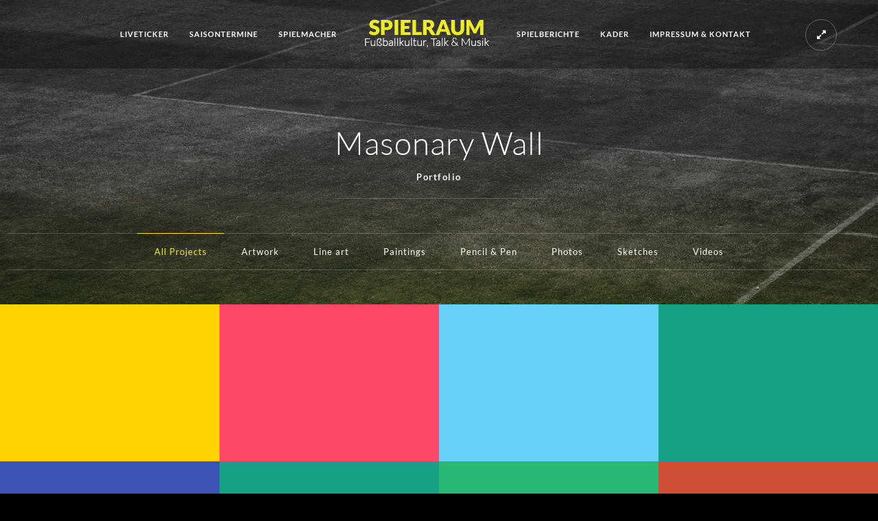

--- FILE ---
content_type: text/html; charset=UTF-8
request_url: http://spielraum-fussball.de/masonary-filterable-grid/
body_size: 10832
content:
<!doctype html>
<html lang="de">
<head>
	<meta http-equiv="Content-Type" content="text/html; charset=UTF-8" />
	<meta name="viewport" content="width=device-width, initial-scale=1, maximum-scale=1" />
	<link rel="profile" href="http://gmpg.org/xfn/11" />
	<link rel="pingback" href="http://spielraum-fussball.de/xmlrpc.php" />
	<title>Masonary Filterable Grid &#8211; SPIELRAUM</title>
<meta name='robots' content='max-image-preview:large' />
<link rel='dns-prefetch' href='//maxcdn.bootstrapcdn.com' />


<link rel="alternate" type="application/rss+xml" title="SPIELRAUM &raquo; Feed" href="http://spielraum-fussball.de/feed/" />
<link rel="alternate" type="application/rss+xml" title="SPIELRAUM &raquo; Kommentar-Feed" href="http://spielraum-fussball.de/comments/feed/" />
<link rel="alternate" title="oEmbed (JSON)" type="application/json+oembed" href="http://spielraum-fussball.de/wp-json/oembed/1.0/embed?url=http%3A%2F%2Fspielraum-fussball.de%2Fmasonary-filterable-grid%2F" />
<link rel="alternate" title="oEmbed (XML)" type="text/xml+oembed" href="http://spielraum-fussball.de/wp-json/oembed/1.0/embed?url=http%3A%2F%2Fspielraum-fussball.de%2Fmasonary-filterable-grid%2F&#038;format=xml" />
<style id='wp-img-auto-sizes-contain-inline-css' type='text/css'>
img:is([sizes=auto i],[sizes^="auto," i]){contain-intrinsic-size:3000px 1500px}
/*# sourceURL=wp-img-auto-sizes-contain-inline-css */
</style>
<link rel='stylesheet' id='sbi_styles-css' href='http://spielraum-fussball.de/wp-content/plugins/instagram-feed/css/sbi-styles.min.css?ver=6.10.0' type='text/css' media='all' />
<style id='wp-emoji-styles-inline-css' type='text/css'>

	img.wp-smiley, img.emoji {
		display: inline !important;
		border: none !important;
		box-shadow: none !important;
		height: 1em !important;
		width: 1em !important;
		margin: 0 0.07em !important;
		vertical-align: -0.1em !important;
		background: none !important;
		padding: 0 !important;
	}
/*# sourceURL=wp-emoji-styles-inline-css */
</style>
<link rel='stylesheet' id='contact-form-7-css' href='http://spielraum-fussball.de/wp-content/plugins/contact-form-7/includes/css/styles.css?ver=6.1.4' type='text/css' media='all' />
<link rel='stylesheet' id='cff-css' href='http://spielraum-fussball.de/wp-content/plugins/custom-facebook-feed/assets/css/cff-style.min.css?ver=4.3.4' type='text/css' media='all' />
<link rel='stylesheet' id='sb-font-awesome-css' href='https://maxcdn.bootstrapcdn.com/font-awesome/4.7.0/css/font-awesome.min.css?ver=6.9' type='text/css' media='all' />
<link rel='stylesheet' id='MainStyle-css' href='http://spielraum-fussball.de/wp-content/themes/kinetika/style.css?ver=1.0' type='text/css' media='all' />
<link rel='stylesheet' id='verticalmenuCSS-css' href='http://spielraum-fussball.de/wp-content/themes/kinetika/css/verticalmenu.css?ver=6.9' type='text/css' media='screen' />
<link rel='stylesheet' id='videoJSCSS-css' href='http://spielraum-fussball.de/wp-content/themes/kinetika/js/videojs/video-js.css?ver=6.9' type='text/css' media='screen' />
<link rel='stylesheet' id='owlcarousel_css-css' href='http://spielraum-fussball.de/wp-content/themes/kinetika/css/owlcarousel/owl.carousel.css?ver=6.9' type='text/css' media='screen' />
<link rel='stylesheet' id='magnific_lightbox-css' href='http://spielraum-fussball.de/wp-content/themes/kinetika/css/magnific/magnific-popup.css?ver=6.9' type='text/css' media='screen' />
<link rel='stylesheet' id='Animations-css' href='http://spielraum-fussball.de/wp-content/themes/kinetika/css/animations.css?ver=6.9' type='text/css' media='screen' />
<link rel='stylesheet' id='fontAwesome-css' href='http://spielraum-fussball.de/wp-content/themes/kinetika/css/fonts/font-awesome/css/font-awesome.min.css?ver=6.9' type='text/css' media='screen' />
<link rel='stylesheet' id='etFonts-css' href='http://spielraum-fussball.de/wp-content/themes/kinetika/css/fonts/et-fonts/et-fonts.css?ver=6.9' type='text/css' media='screen' />
<link rel='stylesheet' id='featherFonts-css' href='http://spielraum-fussball.de/wp-content/themes/kinetika/css/fonts/feather-webfont/feather.css?ver=6.9' type='text/css' media='screen' />
<link rel='stylesheet' id='lineFonts-css' href='http://spielraum-fussball.de/wp-content/themes/kinetika/css/fonts/fontello/css/fontello.css?ver=6.9' type='text/css' media='screen' />
<link rel='stylesheet' id='simepleLineFont-css' href='http://spielraum-fussball.de/wp-content/themes/kinetika/css/fonts/simple-line-icons/simple-line-icons.css?ver=6.9' type='text/css' media='screen' />
<link rel='stylesheet' id='mtheme-ie-css' href='http://spielraum-fussball.de/wp-content/themes/kinetika/css/ie.css?ver=6.9' type='text/css' media='all' />
<link rel='stylesheet' id='kinetika-fonts-css' href='//spielraum-fussball.de/wp-content/uploads/omgf/kinetika-fonts/kinetika-fonts.css?ver=1666354603' type='text/css' media='all' />
<link rel='stylesheet' id='ResponsiveCSS-css' href='http://spielraum-fussball.de/wp-content/themes/kinetika/css/responsive.css?ver=6.9' type='text/css' media='screen' />
<style id='ResponsiveCSS-inline-css' type='text/css'>

body,
.entry-content,
.sidebar-widget,
.homemenu .sf-menu .megamenu-textbox,
.homemenu .sf-menu ul li a
{ font-family:'Lato'; }
.woocommerce .product h1,
.woocommerce .product h2,
.woocommerce .product h3,
.woocommerce .product h4,
.woocommerce .product h5,
.woocommerce .product h6,
.entry-content > h1,
.entry-content > h2,
.entry-content > h3,
.entry-content > h4,
.entry-content > h5,
.entry-content > h6,
h1,
h2,
h3,
h4,
h5,
h6,
.hero-text-wrap,
.sidebar h3,
.entry-title h1,
h1.section-title,
.pricing-table-service .pricing-title h2,
.portfolio-end-block h2.section-title{ font-family:'Lato'; }.homemenu .sf-menu a, .homemenu .sf-menu,.homemenu .sf-menu ul li a,.vertical-menu ul.mtree,.vertical-menu ul.mtree a{ font-family:'Lato'; }.slideshow_title, .static_slideshow_title{ font-family:'Lato'; }.slideshow_caption, .static_slideshow_caption{ font-family:'Lato'; }h2.hero-title{ font-family:'Lato'; }.pace,.theme-is-dark .pace { background-image: url(http://spielraum-fussball.de/wp-content/uploads/2018/06/spielraum-logo.png); }
	.pace,.theme-is-dark .pace, .preloader-cover-screen,.theme-is-dark .preloader-cover-screen {
	background-color:#000000;
	}
	.logo img { width: 182px; }.stickymenu-zone.sticky-menu-activate .logo img { height:auto; width: 182px; }.logo img { top: 28px; }.vertical-logoimage { width: 300px; }.grid-preloader-accent{fill:#eee929;}
.entry-content a:hover,
.project-details a,
.post-single-tags a:hover,
.post-meta-category a:hover,
.post-single-meta a:hover,
.post-navigation a:hover,
.sidebar ul li a:hover,
.entry-post-title h2 a:hover,
.comment-reply-title small a,
.header-shopping-cart a:hover,
#gridblock-filter-select i,
.entry-content .blogpost_readmore a,
.pricing-table .pricing_highlight .pricing-price,
#wp-calendar tfoot td#prev a,
#wp-calendar tfoot td#next a,
.sidebar-widget .widget_nav_menu a:hover,
.footer-widget .widget_nav_menu a:hover,
.entry-content .faq-toggle-link:before,
.mtheme-knowledgebase-archive ul li:before,
.like-vote-icon,
.readmore-service a,
.work-details h4,
.work-details h4 a:hover,
#gridblock-filters li .is-active,
#gridblock-filters li a:focus,
#gridblock-filters a:focus,
#gridblock-filters li .is-active,
#gridblock-filters li .is-active:hover,
.post-single-tags a,
.service-content h4 a:hover,
.postsummarywrap a:hover,
.toggle-menu-list li a:hover,
.ui-accordion-header:hover .ui-accordion-header-icon:after,
.quote_say i,
#footer a:hover,
.nav-previous a:hover,
.nav-next a:hover,
.nav-lightbox a:hover,
.portfolio-nav-item i:hover,
.project-details-link i,
.project-details-link h4 a,
.entry-content .entry-post-title h2 a:hover,
.woocommerce .mtheme-woocommerce-description-wrap a.add_to_cart_button:hover,
.woocommerce ul.products li.product h3 a:hover,
.woocommerce-page ul.products li.product h3 a:hover,
.woocommerce .woocommerce-info a,
.tagcloud a:hover,
#footer .tagcloud a:hover,
.event-icon,
.entry-content .ui-accordion-header:hover .ui-accordion-header-icon:after,
#recentposts_list .recentpost_info .recentpost_title:hover,
#popularposts_list .popularpost_info .popularpost_title:hover,
.client-link span,
.mtheme-events-carousel .slideshow-box-title a:hover,
.woocommerce .product_meta a:hover,
ul.mtree li.mtree-open > a:hover,
ul.mtree li.mtree-open > a,
ul.mtree li.mtree-active > a:hover,
.header-is-simple.theme-is-light .responsive-mobile-menu ul.mtree li.mtree-open > a,
.header-is-simple.theme-is-light .responsive-mobile-menu ul.mtree li.mtree-open > a:hover,
ul.mtree li.mtree-active > a,
.entry-content .service-content h4 a
{color:#eee929;}
.gridblock-displayed .gridblock-selected-icon,
.skillbar-title,
.skillbar-bar,
div.jp-volume-bar-value,
div.jp-play-bar,
#wp-calendar caption,
#wp-calendar tbody td a,
.like-alreadyvoted,
.flexslider-container-page .flex-direction-nav li a:hover,
.lightbox-toggle a:hover,
a.ajax-navigation-arrow,
.blog-timeline-month,
.ui-accordion-header.ui-state-active a,
.entry-content .ui-tabs .ui-tabs-nav .ui-state-active a,
.entry-content .ui-tabs .ui-tabs-nav .ui-state-active a:hover,
.pagination span.current,
.gridblock-thumbnail-element:hover,
.synced .gridblock-thumbnail-element,
.woocommerce span.onsale,
.woocommerce-page span.onsale,
.mtheme-woo-order-list ul li:hover,
.woocommerce #content div.product form.cart .button,
.woocommerce div.product form.cart .button,
.woocommerce-page #content div.product form.cart .button,
.woocommerce-page div.product form.cart .button,
.woocommerce .widget_price_filter .ui-slider .ui-slider-range,
.woocommerce .widget_price_filter .ui-slider .ui-slider-handle,
.woocommerce #respond input#submit.alt,
.woocommerce a.button.alt,
.woocommerce button.button.alt,
.woocommerce input.button.alt,
.woocommerce nav.woocommerce-pagination ul li span.current,
.entry-content .ui-accordion-header.ui-state-active a,
.mtheme-proofing-item.proofing-item-selected .work-details
{background-color:#eee929;}
ul#thumb-list li.current-thumb,
ul#thumb-list li.current-thumb:hover,
.home-step:hover .step-element img,
.home-step-wrap li,
.gridblock-element:hover,
.gridblock-grid-element:hover,
.gridblock-displayed:hover,
.entry-content blockquote,
#gridblock-filters li .is-active,
#gridblock-filters li a:focus,
#gridblock-filters a:focus,
#gridblock-filters li .is-active,
#gridblock-filters li .is-active:hover,
.person:hover .person-image img,
.main-menu-wrap .homemenu .sf-menu .mega-item .children-depth-0,
.main-menu-wrap .homemenu ul ul,
.like-vote-icon,
#gridblock-timeline .blog-grid-element-left:before,
#gridblock-timeline .blog-grid-element-right:before,
#header-searchform #hs,
.pagination span.current,
.sidebar h3:after,
.fotorama__thumb-border,
.project-details-link i,
.woocommerce .quantity input.qty:hover,
.woocommerce #content .quantity input.qty:hover,
.woocommerce-page .quantity input.qty:hover,
.woocommerce-page #content .quantity input:hover,
.woocommerce .quantity input.qty:focus,
.woocommerce #content .quantity input.qty:focus,
.woocommerce-page .quantity input.qty:focus,
.woocommerce-page #content .quantity input:focus,
.woocommerce input.button:hover,
.woocommerce .shipping-calculator-form button:hover,
.woocommerce .woocommerce-message a.button:hover,
.woocommerce .shipping-calculator-button:hover,
.woocommerce #sidebar #respond input#submit:hover,
.woocommerce #sidebar a.button:hover,
.woocommerce #sidebar button.button:hover,
.woocommerce #sidebar input.button:hover,
.wpcf7-form input:focus,
.wpcf7-form textarea:focus,
.entry-content-wrapper .sticky .postformat_contents,
.entry-content-wrapper.post-is-sticky .type-post,
.woocommerce nav.woocommerce-pagination ul li span.current,
.mtheme-proofing-item .gridblock-ajax,
.mtheme-proofing-item.proofing-item-selected .gridblock-ajax
{border-color:#eee929;}.entry-content .pullquote-left { border-right-color:#eee929;}.entry-content .pullquote-center { border-top-color:#eee929;}.entry-content .pullquote-center { border-bottom-color:#eee929;}.blog-details-section-inner,.entry-content .pullquote-right,.callout,.calltype-line-left .callout { border-left-color:#eee929;}.pace { background-size: 182px auto; }.container-wrapper { background: rgba(0,0,0,0.25); }
	@media only screen and (max-width: 1024px) {
		
	}
	@media only screen and (min-width: 768px) and (max-width: 959px) {
		
	}
	@media only screen and (max-width: 767px) {
		
	}
	@media only screen and (min-width: 480px) and (max-width: 767px) {
		
	}
/*# sourceURL=ResponsiveCSS-inline-css */
</style>
<link rel='stylesheet' id='Lato-css' href='//spielraum-fussball.de/wp-content/uploads/omgf/lato/lato.css?ver=1666354603' type='text/css' media='screen' />
<script type="text/javascript" src="http://spielraum-fussball.de/wp-includes/js/jquery/jquery.min.js?ver=3.7.1" id="jquery-core-js"></script>
<script type="text/javascript" src="http://spielraum-fussball.de/wp-includes/js/jquery/jquery-migrate.min.js?ver=3.4.1" id="jquery-migrate-js"></script>
<script type="text/javascript" id="jquery-js-after">
/* <![CDATA[ */
var ajax_var={"url":"http:\/\/spielraum-fussball.de\/wp-admin\/admin-ajax.php","nonce":"b55cdb7b01"};
//# sourceURL=jquery-js-after
/* ]]> */
</script>
<script type="text/javascript" src="//spielraum-fussball.de/wp-content/plugins/revslider/sr6/assets/js/rbtools.min.js?ver=6.7.29" async id="tp-tools-js"></script>
<script type="text/javascript" src="//spielraum-fussball.de/wp-content/plugins/revslider/sr6/assets/js/rs6.min.js?ver=6.7.35" async id="revmin-js"></script>
<script type="text/javascript" src="http://spielraum-fussball.de/wp-content/themes/kinetika/js/pace.min.js" id="Pace-js"></script>
<link rel="https://api.w.org/" href="http://spielraum-fussball.de/wp-json/" /><link rel="alternate" title="JSON" type="application/json" href="http://spielraum-fussball.de/wp-json/wp/v2/pages/8626" /><link rel="EditURI" type="application/rsd+xml" title="RSD" href="http://spielraum-fussball.de/xmlrpc.php?rsd" />
<meta name="generator" content="WordPress 6.9" />
<link rel="canonical" href="http://spielraum-fussball.de/masonary-filterable-grid/" />
<link rel='shortlink' href='http://spielraum-fussball.de/?p=8626' />
<script type="text/javascript">
var mtheme_uri="http://spielraum-fussball.de/wp-content/themes/kinetika";
</script>
<meta name="generator" content="Powered by Slider Revolution 6.7.35 - responsive, Mobile-Friendly Slider Plugin for WordPress with comfortable drag and drop interface." />
<script>function setREVStartSize(e){
			//window.requestAnimationFrame(function() {
				window.RSIW = window.RSIW===undefined ? window.innerWidth : window.RSIW;
				window.RSIH = window.RSIH===undefined ? window.innerHeight : window.RSIH;
				try {
					var pw = document.getElementById(e.c).parentNode.offsetWidth,
						newh;
					pw = pw===0 || isNaN(pw) || (e.l=="fullwidth" || e.layout=="fullwidth") ? window.RSIW : pw;
					e.tabw = e.tabw===undefined ? 0 : parseInt(e.tabw);
					e.thumbw = e.thumbw===undefined ? 0 : parseInt(e.thumbw);
					e.tabh = e.tabh===undefined ? 0 : parseInt(e.tabh);
					e.thumbh = e.thumbh===undefined ? 0 : parseInt(e.thumbh);
					e.tabhide = e.tabhide===undefined ? 0 : parseInt(e.tabhide);
					e.thumbhide = e.thumbhide===undefined ? 0 : parseInt(e.thumbhide);
					e.mh = e.mh===undefined || e.mh=="" || e.mh==="auto" ? 0 : parseInt(e.mh,0);
					if(e.layout==="fullscreen" || e.l==="fullscreen")
						newh = Math.max(e.mh,window.RSIH);
					else{
						e.gw = Array.isArray(e.gw) ? e.gw : [e.gw];
						for (var i in e.rl) if (e.gw[i]===undefined || e.gw[i]===0) e.gw[i] = e.gw[i-1];
						e.gh = e.el===undefined || e.el==="" || (Array.isArray(e.el) && e.el.length==0)? e.gh : e.el;
						e.gh = Array.isArray(e.gh) ? e.gh : [e.gh];
						for (var i in e.rl) if (e.gh[i]===undefined || e.gh[i]===0) e.gh[i] = e.gh[i-1];
											
						var nl = new Array(e.rl.length),
							ix = 0,
							sl;
						e.tabw = e.tabhide>=pw ? 0 : e.tabw;
						e.thumbw = e.thumbhide>=pw ? 0 : e.thumbw;
						e.tabh = e.tabhide>=pw ? 0 : e.tabh;
						e.thumbh = e.thumbhide>=pw ? 0 : e.thumbh;
						for (var i in e.rl) nl[i] = e.rl[i]<window.RSIW ? 0 : e.rl[i];
						sl = nl[0];
						for (var i in nl) if (sl>nl[i] && nl[i]>0) { sl = nl[i]; ix=i;}
						var m = pw>(e.gw[ix]+e.tabw+e.thumbw) ? 1 : (pw-(e.tabw+e.thumbw)) / (e.gw[ix]);
						newh =  (e.gh[ix] * m) + (e.tabh + e.thumbh);
					}
					var el = document.getElementById(e.c);
					if (el!==null && el) el.style.height = newh+"px";
					el = document.getElementById(e.c+"_wrapper");
					if (el!==null && el) {
						el.style.height = newh+"px";
						el.style.display = "block";
					}
				} catch(e){
					console.log("Failure at Presize of Slider:" + e)
				}
			//});
		  };</script>
<style id='element-responsive-inline-css' type='text/css'>
#builder-column-1 { padding-top : 150px; }  
#mtheme-block-2 .section-heading { padding-top : 10px; }  #mtheme-block-2 .section-heading { padding-bottom : 10px; }  #mtheme-block-2 .section-heading { margin-bottom : 60px; }  
/*# sourceURL=element-responsive-inline-css */
</style>
<link rel='stylesheet' id='rs-plugin-settings-css' href='//spielraum-fussball.de/wp-content/plugins/revslider/sr6/assets/css/rs6.css?ver=6.7.35' type='text/css' media='all' />
<style id='rs-plugin-settings-inline-css' type='text/css'>
#rs-demo-id {}
/*# sourceURL=rs-plugin-settings-inline-css */
</style>
</head>
<body class="wp-singular page-template page-template-template-fullpage page-template-template-fullpage-php page page-id-8626 wp-theme-kinetika single-author theme-is-dark middle-logo page-is-not-fullscreen no-title-background pagebuilder-active theme-fullwidth body-dashboard-push footer-is-off nosidebar">
<div class="preloader-cover-screen"></div><div class="responsive-menu-wrap">
	<span class="mobile-menu-icon"><i class="mobile-menu-icon-toggle feather-icon-menu"></i></span>
	<div class="mobile-menu-toggle">
				<div class="logo-mobile">
						<a href="http://spielraum-fussball.de/"><img class="logoimage" src="http://spielraum-fussball.de/wp-content/uploads/2018/06/spielraum-logo.png" alt="logo" /></a>				</div>
	</div>
</div>
<div class="responsive-mobile-menu">
		<div class="mobile-social-header">				
	<div class="footer-column"><div class="sidebar-widget"><aside id="msocial-widget-3" class="widget MSocial_Widget"><div class="social-header-wrap"><ul>				<li class="social-icon">
				<a class="ntips" title="Facebook" href="#"  target="_blank">
					<i class="fa fa-facebook"></i>
				</a>
				</li>
								<li class="social-icon">
				<a class="ntips" title="Twitter" href="#"  target="_blank">
					<i class="fa fa-twitter"></i>
				</a>
				</li>
								<li class="social-icon">
				<a class="ntips" title="Instagram" href="#"  target="_blank">
					<i class="fa fa-instagram"></i>
				</a>
				</li>
								<li class="social-icon">
				<a class="ntips" title="Vimeo" href="#"  target="_blank">
					<i class="fa fa-vimeo-square"></i>
				</a>
				</li>
							<li class="contact-text"><i class="fa fa-phone-square"></i> &nbsp; 
			<a href="#">			Call us: +123 456 7890			</a>			</li>
			</ul></div></aside></div></div>	</div>
	<form method="get" id="mobile-searchform" action="http://spielraum-fussball.de/">
<input type="text" value="" name="s" id="ms" class="right" />
<button id="mobile-searchbutton" title="Search" type="submit"><i class="feather-icon-search"></i></button>
</form>	<nav>
	<ul id="menu-mainmenu" class="mtree"><li id="menu-item-8929" class="menu-item menu-item-type-post_type menu-item-object-page menu-item-has-children menu-item-8929"><a href="http://spielraum-fussball.de/liveticker/">Liveticker</a>
<ul class="sub-menu">
	<li id="menu-item-9691" class="menu-item menu-item-type-post_type menu-item-object-post menu-item-9691"><a href="http://spielraum-fussball.de/?p=9685">Am 13|11|22</br> Erwarte Unglaubliches! Fußball-Utopien</a></li>
</ul>
</li>
<li id="menu-item-8943" class="menu-item menu-item-type-post_type menu-item-object-page menu-item-has-children menu-item-8943"><a href="http://spielraum-fussball.de/saisontermine/">Saisontermine</a>
<ul class="sub-menu">
	<li id="menu-item-9690" class="menu-item menu-item-type-post_type menu-item-object-post menu-item-9690"><a href="http://spielraum-fussball.de/?p=9685">Am 13|11|22</br> Erwarte Unglaubliches! Fußball-Utopien</a></li>
</ul>
</li>
<li id="menu-item-9370" class="menu-item menu-item-type-post_type menu-item-object-page menu-item-9370"><a href="http://spielraum-fussball.de/spielmacher/">Spielmacher</a></li>
<li id="menu-item-8902" class="menu-item menu-item-type-custom menu-item-object-custom menu-item-has-children menu-item-8902"><a href="http://spielraum-fussball.de/photostory/">Spielberichte</a>
<ul class="sub-menu">
	<li id="menu-item-9652" class="menu-item menu-item-type-post_type menu-item-object-mtheme_photostory menu-item-9652"><a href="http://spielraum-fussball.de/photostory/140220-von-neu-ulm-in-die-grosse-fussballwelt/">14|02|20</br> Von Neu-Ulm in die grosse Fußballwelt</a></li>
	<li id="menu-item-9644" class="menu-item menu-item-type-post_type menu-item-object-mtheme_photostory menu-item-9644"><a href="http://spielraum-fussball.de/photostory/221119vive-la-france-mit-fums-graetsch/">22|11|19</br>Vive la France mit FUMS &#038; Grätsch!</a></li>
	<li id="menu-item-9560" class="menu-item menu-item-type-post_type menu-item-object-mtheme_photostory menu-item-9560"><a href="http://spielraum-fussball.de/photostory/200719zeit-zu-glaenzen-frauenfussball-heute/">20|07|19</br>Zeit zu glänzen? Frauenfußball heute</a></li>
	<li id="menu-item-9531" class="menu-item menu-item-type-post_type menu-item-object-mtheme_photostory menu-item-9531"><a href="http://spielraum-fussball.de/photostory/140219fussball-leidenschaft-reisen-leiden/">14|02|19</br>Fußball-Leidenschaft: Reisen &#038; Leiden</a></li>
	<li id="menu-item-9455" class="menu-item menu-item-type-post_type menu-item-object-mtheme_photostory menu-item-9455"><a href="http://spielraum-fussball.de/photostory/061018fussball-macht-und-filz/">06|10|18</br>Fußball, Macht und Filz</a></li>
	<li id="menu-item-9316" class="menu-item menu-item-type-post_type menu-item-object-mtheme_photostory menu-item-9316"><a href="http://spielraum-fussball.de/photostory/050718letzte-maenner-torhueter-oder-torspieler/">05|07|18</br>Letzte Männer – Torhüter oder Torspieler?</a></li>
	<li id="menu-item-9264" class="menu-item menu-item-type-post_type menu-item-object-mtheme_photostory menu-item-9264"><a href="http://spielraum-fussball.de/photostory/fussball-bewegt-massen/">10|06|18</br>Fußball.Bewegt.Massen.</a></li>
	<li id="menu-item-9299" class="menu-item menu-item-type-post_type menu-item-object-mtheme_photostory menu-item-9299"><a href="http://spielraum-fussball.de/photostory/280917von-delhi-an-die-donau/">28|09|17</br>Von Delhi an die Donau</a></li>
	<li id="menu-item-9301" class="menu-item menu-item-type-post_type menu-item-object-mtheme_photostory menu-item-9301"><a href="http://spielraum-fussball.de/photostory/100716fussballrivalitaet-deutschland-oesterreich/">10|07|16</br>Fußballrivalität Deutschland – Österreich</a></li>
	<li id="menu-item-8908" class="menu-item menu-item-type-post_type menu-item-object-mtheme_photostory menu-item-8908"><a href="http://spielraum-fussball.de/photostory/der-nachthimmel-von-belgrad/">31|05|16</br>Der Nachthimmel</br>von Belgrad</a></li>
	<li id="menu-item-9016" class="menu-item menu-item-type-post_type menu-item-object-mtheme_photostory menu-item-9016"><a href="http://spielraum-fussball.de/photostory/spvgg-sportlehrer/">01|04|16</br>SpVgg Sportlehrer</a></li>
</ul>
</li>
<li id="menu-item-9373" class="menu-item menu-item-type-post_type menu-item-object-page menu-item-9373"><a href="http://spielraum-fussball.de/kader/">Kader</a></li>
<li id="menu-item-8936" class="menu-item menu-item-type-post_type menu-item-object-page menu-item-8936"><a href="http://spielraum-fussball.de/impressum/">Impressum &#038; Kontakt</a></li>
</ul>	</nav>
	<div class="cleafix"></div>
</div><div class="mtheme-fullscreen-toggle fullscreen-toggle-off"><i class="fa fa-expand"></i></div>	<div class="stickymenu-zone outer-wrap">
		<div class="outer-header-wrap clearfix">
			<nav>
				<div class="mainmenu-navigation">
						<div class="header-logo-section"><div class="logo"><a href="http://spielraum-fussball.de/"><img class="logo-theme-main" src="http://spielraum-fussball.de/wp-content/uploads/2018/06/spielraum-logo.png" alt="logo" /></a></div></div>								<div class="homemenu">
							<ul id="menu-mainmenu-1" class="sf-menu mtheme-left-menu"><li class="menu-item menu-item-type-post_type menu-item-object-page menu-item-has-children menu-item-8929"><a href="http://spielraum-fussball.de/liveticker/">Liveticker</a>
<ul class="sub-menu">
	<li class="menu-item menu-item-type-post_type menu-item-object-post menu-item-9691"><a href="http://spielraum-fussball.de/?p=9685">Am 13|11|22</br> Erwarte Unglaubliches! Fußball-Utopien</a></li>
</ul>
</li>
<li class="menu-item menu-item-type-post_type menu-item-object-page menu-item-has-children menu-item-8943"><a href="http://spielraum-fussball.de/saisontermine/">Saisontermine</a>
<ul class="sub-menu">
	<li class="menu-item menu-item-type-post_type menu-item-object-post menu-item-9690"><a href="http://spielraum-fussball.de/?p=9685">Am 13|11|22</br> Erwarte Unglaubliches! Fußball-Utopien</a></li>
</ul>
</li>
<li class="menu-item menu-item-type-post_type menu-item-object-page menu-item-9370"><a href="http://spielraum-fussball.de/spielmacher/">Spielmacher</a></li>
<li class="menu-item menu-item-type-custom menu-item-object-custom menu-item-has-children menu-item-8902"><a href="http://spielraum-fussball.de/photostory/">Spielberichte</a>
<ul class="sub-menu">
	<li class="menu-item menu-item-type-post_type menu-item-object-mtheme_photostory menu-item-9652"><a href="http://spielraum-fussball.de/photostory/140220-von-neu-ulm-in-die-grosse-fussballwelt/">14|02|20</br> Von Neu-Ulm in die grosse Fußballwelt</a></li>
	<li class="menu-item menu-item-type-post_type menu-item-object-mtheme_photostory menu-item-9644"><a href="http://spielraum-fussball.de/photostory/221119vive-la-france-mit-fums-graetsch/">22|11|19</br>Vive la France mit FUMS &#038; Grätsch!</a></li>
	<li class="menu-item menu-item-type-post_type menu-item-object-mtheme_photostory menu-item-9560"><a href="http://spielraum-fussball.de/photostory/200719zeit-zu-glaenzen-frauenfussball-heute/">20|07|19</br>Zeit zu glänzen? Frauenfußball heute</a></li>
	<li class="menu-item menu-item-type-post_type menu-item-object-mtheme_photostory menu-item-9531"><a href="http://spielraum-fussball.de/photostory/140219fussball-leidenschaft-reisen-leiden/">14|02|19</br>Fußball-Leidenschaft: Reisen &#038; Leiden</a></li>
	<li class="menu-item menu-item-type-post_type menu-item-object-mtheme_photostory menu-item-9455"><a href="http://spielraum-fussball.de/photostory/061018fussball-macht-und-filz/">06|10|18</br>Fußball, Macht und Filz</a></li>
	<li class="menu-item menu-item-type-post_type menu-item-object-mtheme_photostory menu-item-9316"><a href="http://spielraum-fussball.de/photostory/050718letzte-maenner-torhueter-oder-torspieler/">05|07|18</br>Letzte Männer – Torhüter oder Torspieler?</a></li>
	<li class="menu-item menu-item-type-post_type menu-item-object-mtheme_photostory menu-item-9264"><a href="http://spielraum-fussball.de/photostory/fussball-bewegt-massen/">10|06|18</br>Fußball.Bewegt.Massen.</a></li>
	<li class="menu-item menu-item-type-post_type menu-item-object-mtheme_photostory menu-item-9299"><a href="http://spielraum-fussball.de/photostory/280917von-delhi-an-die-donau/">28|09|17</br>Von Delhi an die Donau</a></li>
	<li class="menu-item menu-item-type-post_type menu-item-object-mtheme_photostory menu-item-9301"><a href="http://spielraum-fussball.de/photostory/100716fussballrivalitaet-deutschland-oesterreich/">10|07|16</br>Fußballrivalität Deutschland – Österreich</a></li>
	<li class="menu-item menu-item-type-post_type menu-item-object-mtheme_photostory menu-item-8908"><a href="http://spielraum-fussball.de/photostory/der-nachthimmel-von-belgrad/">31|05|16</br>Der Nachthimmel</br>von Belgrad</a></li>
	<li class="menu-item menu-item-type-post_type menu-item-object-mtheme_photostory menu-item-9016"><a href="http://spielraum-fussball.de/photostory/spvgg-sportlehrer/">01|04|16</br>SpVgg Sportlehrer</a></li>
</ul>
</li>
<li class="menu-item menu-item-type-post_type menu-item-object-page menu-item-9373"><a href="http://spielraum-fussball.de/kader/">Kader</a></li>
<li class="menu-item menu-item-type-post_type menu-item-object-page menu-item-8936"><a href="http://spielraum-fussball.de/impressum/">Impressum &#038; Kontakt</a></li>
</ul>							</div>
											</div>
			</nav>
		</div>
	</div>
	<div id="home" class="container-wrapper container-fullwidth"><div class="title-container-outer-wrap">
	<div class="title-container-wrap">
	<div class="title-container clearfix">
						<div class="entry-title">
				</div>
			</div>
	</div>
</div><div class="container clearfix">	<div id="homepage" class="">
					
			<div id="post-8626" class="post-8626 page type-page status-publish hentry">
						<div class="entry-page-wrapper entry-content clearfix">
						<div id="mtheme-pagebuilder-wrapper-8626" class="mtheme-pagebuilder"><div id="builder-column-1" class="mtheme-modular-column"  style="padding-top:150px; "><div class="mtheme-supercell clearfix  fullwidth-column"><div class="column-setter first-column span12">				<div class="mtheme-cell-wrap" >
					<div id="mtheme-block-1" class="mtheme-block mtheme-block-em_column_block span12 mtheme-first-cell " data-width="12">									<div class="row clearfix">				<div class="mtheme-cell-wrap" >
					<div id="mtheme-block-2" class="mtheme-block mtheme-block-em_sectionheading span12 mtheme-first-cell " data-width="12">			<div class="section-heading none section-align-center" style="padding-top:10px;padding-bottom:10px;margin-bottom:60px;"><h1 style="color:{{titlecolor}};" class="section-title">Masonary Wall</h1><h3 style="color:{{subtitlecolor}};" class="section-subtitle">Portfolio</h3><div class="section-end"></div></div></div></div></div><div class="row clearfix">				<div class="mtheme-cell-wrap" >
					<div id="mtheme-block-3" class="mtheme-block mtheme-block-em_portfolio_grid span12 mtheme-first-cell " data-width="12">			<div class="gridblock-filter-select-wrap"><ul id="gridblock-filters"><li><a data-filter="*" data-title="All Projects" href="#">All Projects</a></li><li  class="filter-control filter-control-artwork"><a data-filter=".filter-artwork" data-title="Artwork" href="#">Artwork</a></li><li  class="filter-control filter-control-line-art"><a data-filter=".filter-line-art" data-title="Line art" href="#">Line art</a></li><li  class="filter-control filter-control-paintings"><a data-filter=".filter-paintings" data-title="Paintings" href="#">Paintings</a></li><li  class="filter-control filter-control-pencil-pen"><a data-filter=".filter-pencil-pen" data-title="Pencil &amp; Pen" href="#">Pencil &amp; Pen</a></li><li  class="filter-control filter-control-photos"><a data-filter=".filter-photos" data-title="Photos" href="#">Photos</a></li><li  class="filter-control filter-control-sketches"><a data-filter=".filter-sketches" data-title="Sketches" href="#">Sketches</a></li><li  class="filter-control filter-control-videos"><a data-filter=".filter-videos" data-title="Videos" href="#">Videos</a></li></ul></div><div id="gridblock-container" class="portfolio-gutter-nospace thumnails-gutter-active gridblock-four clearfix" data-columns="4"><div class="gridblock-element gridblock-element-id-114 gridblock-element-order-1  gridblock-filterable filter-videos " data-portfolio="portfolio-114" data-id="id-2"><div class="gridblock-grid-element gridblock-element-inner" data-portfolioid="114"><div class="gridblock-background-hover"><div class="gridblock-links-wrap box-title-false"><a class="column-gridblock-icon" href="http://spielraum-fussball.de/project/morbi-sollicitudin/" rel="bookmark" title="Videos"><span class="hover-icon-effect"><i class="feather-icon-plus"></i></span></a><a data-lightbox="magnific-video" class="column-gridblock-icon" title="Videos" href="https://vimeo.com/73486778"><span class="hover-icon-effect"><i class="feather-icon-play"></i></span></a></div></div><img src="http://spielraum-fussball.de/wp-content/uploads/2015/05/plain-ffcc00-600x428.png" alt="" class="displayed-image"/></div></div><div class="gridblock-element gridblock-element-id-6213 gridblock-element-order-2  gridblock-filterable filter-photos " data-portfolio="portfolio-6213" data-id="id-3"><div class="gridblock-grid-element gridblock-element-inner" data-portfolioid="6213"><div class="gridblock-background-hover"><div class="gridblock-links-wrap box-title-false"><a class="column-gridblock-icon" href="http://spielraum-fussball.de/project/in-eget-libero/" rel="bookmark" title="Big image set"><span class="hover-icon-effect"><i class="feather-icon-plus"></i></span></a><a data-lightbox="magnific-image" class="column-gridblock-icon" title="plain-ff2d55" href="http://spielraum-fussball.de/wp-content/uploads/2015/05/plain-ff2d55.png"><span class="hover-icon-effect"><i class="feather-icon-maximize"></i></span></a></div></div><img src="http://spielraum-fussball.de/wp-content/uploads/2015/05/plain-ff2d55-600x428.png" alt="" class="displayed-image"/></div></div><div class="gridblock-element gridblock-element-id-112 gridblock-element-order-3  gridblock-filterable filter-paintings filter-pencil-pen filter-photos filter-videos " data-portfolio="portfolio-112" data-id="id-4"><div class="gridblock-grid-element gridblock-element-inner" data-portfolioid="112"><div class="gridblock-background-hover"><a data-lightbox="magnific-image" class="gridblock-sole-link grid-links-center" title="plain-5ac8fa" href="http://spielraum-fussball.de/wp-content/uploads/2015/05/plain-5ac8fa.png"></a><div class="gridblock-links-wrap box-title-false"><span class="column-gridblock-icon"><span class="hover-icon-effect"><i class="feather-icon-maximize"></i></span></span></div></div><img src="http://spielraum-fussball.de/wp-content/uploads/2015/05/plain-5ac8fa-600x428.png" alt="" class="displayed-image"/></div></div><div class="gridblock-element gridblock-element-id-110 gridblock-element-order-4  gridblock-filterable filter-paintings " data-portfolio="portfolio-110" data-id="id-5"><div class="gridblock-grid-element gridblock-element-inner" data-portfolioid="110"><div class="gridblock-background-hover"><div class="gridblock-links-wrap box-title-false"><a class="column-gridblock-icon" href="http://spielraum-fussball.de/project/nullam-rhoncus-magna/" rel="bookmark" title="Vertical image set"><span class="hover-icon-effect"><i class="feather-icon-plus"></i></span></a><a data-lightbox="magnific-image" class="column-gridblock-icon" title="greensea" href="http://spielraum-fussball.de/wp-content/uploads/2015/05/greensea.png"><span class="hover-icon-effect"><i class="feather-icon-maximize"></i></span></a></div></div><img src="http://spielraum-fussball.de/wp-content/uploads/2015/05/greensea-600x428.png" alt="" class="displayed-image"/></div></div><div class="gridblock-element gridblock-element-id-6211 gridblock-element-order-5  gridblock-filterable filter-photos " data-portfolio="portfolio-6211" data-id="id-6"><div class="gridblock-grid-element gridblock-element-inner" data-portfolioid="6211"><div class="gridblock-background-hover"><div class="gridblock-links-wrap box-title-false"><a class="column-gridblock-icon" href="http://spielraum-fussball.de/project/curabitur-augue/" rel="bookmark" title="Image"><span class="hover-icon-effect"><i class="feather-icon-plus"></i></span></a><a data-lightbox="magnific-image" class="column-gridblock-icon" title="blue" href="http://spielraum-fussball.de/wp-content/uploads/2015/05/blue.png"><span class="hover-icon-effect"><i class="feather-icon-maximize"></i></span></a></div></div><img src="http://spielraum-fussball.de/wp-content/uploads/2015/05/blue-600x428.png" alt="" class="displayed-image"/></div></div><div class="gridblock-element gridblock-element-id-6212 gridblock-element-order-6  gridblock-filterable filter-photos " data-portfolio="portfolio-6212" data-id="id-7"><div class="gridblock-grid-element gridblock-element-inner" data-portfolioid="6212"><div class="gridblock-background-hover"><a class="gridblock-sole-link grid-links-center" href="http://spielraum-fussball.de/project/mauris-ipsum-quam/" rel="bookmark" title="Direct link"></a><div class="gridblock-links-wrap box-title-false"><span class="column-gridblock-icon"><span class="hover-icon-effect"><i class="feather-icon-plus"></i></span></span></div></div><img src="http://spielraum-fussball.de/wp-content/uploads/2015/05/greensea-600x428.png" alt="" class="displayed-image"/></div></div><div class="gridblock-element gridblock-element-id-101 gridblock-element-order-7  gridblock-filterable filter-photos filter-sketches " data-portfolio="portfolio-101" data-id="id-8"><div class="gridblock-grid-element gridblock-element-inner" data-portfolioid="101"><div class="gridblock-background-hover"><div class="gridblock-links-wrap box-title-false"><a class="column-gridblock-icon" href="http://spielraum-fussball.de/project/vivamus-suscipit/" rel="bookmark" title="Metro grid"><span class="hover-icon-effect"><i class="feather-icon-plus"></i></span></a><a data-lightbox="magnific-image" class="column-gridblock-icon" title="nephritis" href="http://spielraum-fussball.de/wp-content/uploads/2015/07/nephritis.png"><span class="hover-icon-effect"><i class="feather-icon-maximize"></i></span></a></div></div><img src="http://spielraum-fussball.de/wp-content/uploads/2015/07/nephritis-600x428.png" alt="" class="displayed-image"/></div></div><div class="gridblock-element gridblock-element-id-6214 gridblock-element-order-8  gridblock-filterable filter-artwork " data-portfolio="portfolio-6214" data-id="id-9"><div class="gridblock-grid-element gridblock-element-inner" data-portfolioid="6214"><div class="gridblock-background-hover"><a data-lightbox="magnific-image" class="gridblock-sole-link grid-links-center" title="pomegranate" href="http://spielraum-fussball.de/wp-content/uploads/2015/07/pomegranate.png"></a><div class="gridblock-links-wrap box-title-false"><span class="column-gridblock-icon"><span class="hover-icon-effect"><i class="feather-icon-maximize"></i></span></span></div></div><img src="http://spielraum-fussball.de/wp-content/uploads/2015/07/pomegranate-600x428.png" alt="" class="displayed-image"/></div></div><div class="gridblock-element gridblock-element-id-6215 gridblock-element-order-9  gridblock-filterable filter-artwork filter-line-art " data-portfolio="portfolio-6215" data-id="id-10"><div class="gridblock-grid-element gridblock-element-inner" data-portfolioid="6215"><div class="gridblock-background-hover"><a class="gridblock-sole-link grid-links-center" href="http://spielraum-fussball.de/project/aenean-aliquet-risus/" rel="bookmark" title="Geschützt: Aenean risus"></a><div class="gridblock-links-wrap box-title-false"><span class="column-gridblock-icon"><span class="hover-icon-effect"><i class="feather-icon-plus"></i></span></span></div></div><div class="gridblock-protected"><span class="hover-icon-effect"><i class="feather-icon-lock"></i></span><img src="http://spielraum-fussball.de/wp-content/themes/kinetika/images/icons/blank-grid.png" alt="blank" /></div></div></div><div class="gridblock-element gridblock-element-id-116 gridblock-element-order-10  gridblock-filterable filter-paintings filter-photos filter-sketches " data-portfolio="portfolio-116" data-id="id-11"><div class="gridblock-grid-element gridblock-element-inner" data-portfolioid="116"><div class="gridblock-background-hover"><div class="gridblock-links-wrap box-title-false"><a class="column-gridblock-icon" href="http://spielraum-fussball.de/project/pellentesque-tempus/" rel="bookmark" title="Sticky Sidebar"><span class="hover-icon-effect"><i class="feather-icon-plus"></i></span></a><a data-lightbox="magnific-image" class="column-gridblock-icon" title="plain-ff2d55" href="http://spielraum-fussball.de/wp-content/uploads/2015/05/plain-ff2d55.png"><span class="hover-icon-effect"><i class="feather-icon-maximize"></i></span></a></div></div><img src="http://spielraum-fussball.de/wp-content/uploads/2015/05/plain-ff2d55-600x428.png" alt="" class="displayed-image"/></div></div><div class="gridblock-element gridblock-element-id-6210 gridblock-element-order-11  gridblock-filterable filter-photos " data-portfolio="portfolio-6210" data-id="id-12"><div class="gridblock-grid-element gridblock-element-inner" data-portfolioid="6210"><div class="gridblock-background-hover"><a class="gridblock-sole-link grid-links-center" href="http://themeforest.net/user/imaginem"></a><div class="gridblock-links-wrap box-title-false"><span class="column-gridblock-icon"><span class="hover-icon-effect"><i class="feather-icon-link"></i></span></span></div></div><img src="http://spielraum-fussball.de/wp-content/uploads/2015/05/plain-ff9500-600x428.png" alt="" class="displayed-image"/></div></div><div class="gridblock-element gridblock-element-id-103 gridblock-element-order-12  gridblock-filterable filter-pencil-pen filter-sketches filter-videos " data-portfolio="portfolio-103" data-id="id-13"><div class="gridblock-grid-element gridblock-element-inner" data-portfolioid="103"><div class="gridblock-background-hover"><div class="gridblock-links-wrap box-title-false"><a class="column-gridblock-icon" href="http://spielraum-fussball.de/project/praesent-ullamcorper/" rel="bookmark" title="Before and After"><span class="hover-icon-effect"><i class="feather-icon-plus"></i></span></a><a data-lightbox="magnific-image" class="column-gridblock-icon" title="plain-ff2d55" href="http://spielraum-fussball.de/wp-content/uploads/2015/05/plain-ff2d55.png"><span class="hover-icon-effect"><i class="feather-icon-maximize"></i></span></a></div></div><img src="http://spielraum-fussball.de/wp-content/uploads/2015/05/plain-ff2d55-600x428.png" alt="" class="displayed-image"/></div></div></div><div class="clearfix"></div></div></div></div></div></div>	</div></div></div></div>						</div>
			</div><!-- .entry-content -->

			</div>
	<div class="contentclearfix clearfix"></div>
</div>
<footer>
<div id="goto-top" title="top of page"><i class="fa fa-chevron-up"></i></div>
<div id="copyright">&copy; 2026 Andreas Kullick</div></footer>
</div>
		<script>
			window.RS_MODULES = window.RS_MODULES || {};
			window.RS_MODULES.modules = window.RS_MODULES.modules || {};
			window.RS_MODULES.waiting = window.RS_MODULES.waiting || [];
			window.RS_MODULES.defered = false;
			window.RS_MODULES.moduleWaiting = window.RS_MODULES.moduleWaiting || {};
			window.RS_MODULES.type = 'compiled';
		</script>
		<script type="speculationrules">
{"prefetch":[{"source":"document","where":{"and":[{"href_matches":"/*"},{"not":{"href_matches":["/wp-*.php","/wp-admin/*","/wp-content/uploads/*","/wp-content/*","/wp-content/plugins/*","/wp-content/themes/kinetika/*","/*\\?(.+)"]}},{"not":{"selector_matches":"a[rel~=\"nofollow\"]"}},{"not":{"selector_matches":".no-prefetch, .no-prefetch a"}}]},"eagerness":"conservative"}]}
</script>
<!-- Custom Facebook Feed JS -->
<script type="text/javascript">var cffajaxurl = "http://spielraum-fussball.de/wp-admin/admin-ajax.php";
var cfflinkhashtags = "true";
</script>
<!-- Instagram Feed JS -->
<script type="text/javascript">
var sbiajaxurl = "http://spielraum-fussball.de/wp-admin/admin-ajax.php";
</script>
<script>/* <![CDATA[ */jQuery(document).ready(function($){if ($.fn.backstretch) {$.backstretch("http://spielraum-fussball.de/wp-content/uploads/2018/06/test.jpg", {  speed: 1000	});}})/* ]]> */</script><script type="text/javascript" src="http://spielraum-fussball.de/wp-includes/js/dist/hooks.min.js?ver=dd5603f07f9220ed27f1" id="wp-hooks-js"></script>
<script type="text/javascript" src="http://spielraum-fussball.de/wp-includes/js/dist/i18n.min.js?ver=c26c3dc7bed366793375" id="wp-i18n-js"></script>
<script type="text/javascript" id="wp-i18n-js-after">
/* <![CDATA[ */
wp.i18n.setLocaleData( { 'text direction\u0004ltr': [ 'ltr' ] } );
//# sourceURL=wp-i18n-js-after
/* ]]> */
</script>
<script type="text/javascript" src="http://spielraum-fussball.de/wp-content/plugins/contact-form-7/includes/swv/js/index.js?ver=6.1.4" id="swv-js"></script>
<script type="text/javascript" id="contact-form-7-js-translations">
/* <![CDATA[ */
( function( domain, translations ) {
	var localeData = translations.locale_data[ domain ] || translations.locale_data.messages;
	localeData[""].domain = domain;
	wp.i18n.setLocaleData( localeData, domain );
} )( "contact-form-7", {"translation-revision-date":"2025-10-26 03:28:49+0000","generator":"GlotPress\/4.0.3","domain":"messages","locale_data":{"messages":{"":{"domain":"messages","plural-forms":"nplurals=2; plural=n != 1;","lang":"de"},"This contact form is placed in the wrong place.":["Dieses Kontaktformular wurde an der falschen Stelle platziert."],"Error:":["Fehler:"]}},"comment":{"reference":"includes\/js\/index.js"}} );
//# sourceURL=contact-form-7-js-translations
/* ]]> */
</script>
<script type="text/javascript" id="contact-form-7-js-before">
/* <![CDATA[ */
var wpcf7 = {
    "api": {
        "root": "http:\/\/spielraum-fussball.de\/wp-json\/",
        "namespace": "contact-form-7\/v1"
    },
    "cached": 1
};
//# sourceURL=contact-form-7-js-before
/* ]]> */
</script>
<script type="text/javascript" src="http://spielraum-fussball.de/wp-content/plugins/contact-form-7/includes/js/index.js?ver=6.1.4" id="contact-form-7-js"></script>
<script type="text/javascript" src="http://spielraum-fussball.de/wp-content/plugins/custom-facebook-feed/assets/js/cff-scripts.min.js?ver=4.3.4" id="cffscripts-js"></script>
<script type="text/javascript" src="http://spielraum-fussball.de/wp-content/themes/kinetika/js/typed.js" id="Typed-js"></script>
<script type="text/javascript" src="http://spielraum-fussball.de/wp-content/themes/kinetika/js/menu/verticalmenu.js" id="verticalmenuJS-js"></script>
<script type="text/javascript" src="http://spielraum-fussball.de/wp-content/themes/kinetika/js/videojs/video.js" id="videoJS-js"></script>
<script type="text/javascript" src="http://spielraum-fussball.de/wp-content/themes/kinetika/js/jquery.touchSwipe.min.js" id="TouchSwipe-js"></script>
<script type="text/javascript" src="http://spielraum-fussball.de/wp-content/themes/kinetika/js/menu/superfish.js" id="superfish-js"></script>
<script type="text/javascript" src="http://spielraum-fussball.de/wp-content/themes/kinetika/js/jquery.nicescroll.min.js" id="nice_scroll-js"></script>
<script type="text/javascript" src="http://spielraum-fussball.de/wp-content/themes/kinetika/js/jquery.easing.min.js" id="EasingScript-js"></script>
<script type="text/javascript" src="http://spielraum-fussball.de/wp-content/themes/kinetika/js/page-elements.js" id="portfolioloader-js"></script>
<script type="text/javascript" src="http://spielraum-fussball.de/wp-content/themes/kinetika/js/jquery.fitvids.js" id="fitVids-js"></script>
<script type="text/javascript" src="http://spielraum-fussball.de/wp-content/themes/kinetika/js/jquery.stellar.min.js" id="stellar-js"></script>
<script type="text/javascript" src="http://spielraum-fussball.de/wp-content/themes/kinetika/js/waypoints/waypoints.min.js" id="WayPointsJS-js"></script>
<script type="text/javascript" src="http://spielraum-fussball.de/wp-content/themes/kinetika/js/imagesloaded.pkgd.min.js" id="jquery-imagesLoaded-js"></script>
<script type="text/javascript" src="http://spielraum-fussball.de/wp-includes/js/hoverIntent.min.js?ver=1.10.2" id="hoverIntent-js"></script>
<script type="text/javascript" src="http://spielraum-fussball.de/wp-includes/js/jquery/ui/core.min.js?ver=1.13.3" id="jquery-ui-core-js"></script>
<script type="text/javascript" src="http://spielraum-fussball.de/wp-includes/js/jquery/ui/tooltip.min.js?ver=1.13.3" id="jquery-ui-tooltip-js"></script>
<script type="text/javascript" src="http://spielraum-fussball.de/wp-content/themes/kinetika/js/modernizr.custom.47002.js" id="Modernizer-js"></script>
<script type="text/javascript" src="http://spielraum-fussball.de/wp-content/themes/kinetika/js/classie.js" id="Classie-js"></script>
<script type="text/javascript" src="http://spielraum-fussball.de/wp-content/themes/kinetika/js/jquery.stickymenu.js" id="stickymenu-js"></script>
<script type="text/javascript" src="http://spielraum-fussball.de/wp-content/themes/kinetika/js/stickySidebar.js" id="stickysidebar-js"></script>
<script type="text/javascript" src="http://spielraum-fussball.de/wp-content/themes/kinetika/js/magnific/jquery.magnific-popup.min.js" id="magnific_lightbox-js"></script>
<script type="text/javascript" src="http://spielraum-fussball.de/wp-content/themes/kinetika/js/common.js" id="custom-js"></script>
<script type="text/javascript" src="http://spielraum-fussball.de/wp-content/themes/kinetika/js/jquery.backstretch.min.js" id="Background_image_stretcher-js"></script>
<script type="text/javascript" src="http://spielraum-fussball.de/wp-content/themes/kinetika/js/jquery.isotope.min.js" id="isotope-js"></script>
<script type="text/javascript" src="http://spielraum-fussball.de/wp-content/themes/kinetika/js/owlcarousel/owl.carousel.min.js" id="owlcarousel-js"></script>
<script id="wp-emoji-settings" type="application/json">
{"baseUrl":"https://s.w.org/images/core/emoji/17.0.2/72x72/","ext":".png","svgUrl":"https://s.w.org/images/core/emoji/17.0.2/svg/","svgExt":".svg","source":{"concatemoji":"http://spielraum-fussball.de/wp-includes/js/wp-emoji-release.min.js?ver=6.9"}}
</script>
<script type="module">
/* <![CDATA[ */
/*! This file is auto-generated */
const a=JSON.parse(document.getElementById("wp-emoji-settings").textContent),o=(window._wpemojiSettings=a,"wpEmojiSettingsSupports"),s=["flag","emoji"];function i(e){try{var t={supportTests:e,timestamp:(new Date).valueOf()};sessionStorage.setItem(o,JSON.stringify(t))}catch(e){}}function c(e,t,n){e.clearRect(0,0,e.canvas.width,e.canvas.height),e.fillText(t,0,0);t=new Uint32Array(e.getImageData(0,0,e.canvas.width,e.canvas.height).data);e.clearRect(0,0,e.canvas.width,e.canvas.height),e.fillText(n,0,0);const a=new Uint32Array(e.getImageData(0,0,e.canvas.width,e.canvas.height).data);return t.every((e,t)=>e===a[t])}function p(e,t){e.clearRect(0,0,e.canvas.width,e.canvas.height),e.fillText(t,0,0);var n=e.getImageData(16,16,1,1);for(let e=0;e<n.data.length;e++)if(0!==n.data[e])return!1;return!0}function u(e,t,n,a){switch(t){case"flag":return n(e,"\ud83c\udff3\ufe0f\u200d\u26a7\ufe0f","\ud83c\udff3\ufe0f\u200b\u26a7\ufe0f")?!1:!n(e,"\ud83c\udde8\ud83c\uddf6","\ud83c\udde8\u200b\ud83c\uddf6")&&!n(e,"\ud83c\udff4\udb40\udc67\udb40\udc62\udb40\udc65\udb40\udc6e\udb40\udc67\udb40\udc7f","\ud83c\udff4\u200b\udb40\udc67\u200b\udb40\udc62\u200b\udb40\udc65\u200b\udb40\udc6e\u200b\udb40\udc67\u200b\udb40\udc7f");case"emoji":return!a(e,"\ud83e\u1fac8")}return!1}function f(e,t,n,a){let r;const o=(r="undefined"!=typeof WorkerGlobalScope&&self instanceof WorkerGlobalScope?new OffscreenCanvas(300,150):document.createElement("canvas")).getContext("2d",{willReadFrequently:!0}),s=(o.textBaseline="top",o.font="600 32px Arial",{});return e.forEach(e=>{s[e]=t(o,e,n,a)}),s}function r(e){var t=document.createElement("script");t.src=e,t.defer=!0,document.head.appendChild(t)}a.supports={everything:!0,everythingExceptFlag:!0},new Promise(t=>{let n=function(){try{var e=JSON.parse(sessionStorage.getItem(o));if("object"==typeof e&&"number"==typeof e.timestamp&&(new Date).valueOf()<e.timestamp+604800&&"object"==typeof e.supportTests)return e.supportTests}catch(e){}return null}();if(!n){if("undefined"!=typeof Worker&&"undefined"!=typeof OffscreenCanvas&&"undefined"!=typeof URL&&URL.createObjectURL&&"undefined"!=typeof Blob)try{var e="postMessage("+f.toString()+"("+[JSON.stringify(s),u.toString(),c.toString(),p.toString()].join(",")+"));",a=new Blob([e],{type:"text/javascript"});const r=new Worker(URL.createObjectURL(a),{name:"wpTestEmojiSupports"});return void(r.onmessage=e=>{i(n=e.data),r.terminate(),t(n)})}catch(e){}i(n=f(s,u,c,p))}t(n)}).then(e=>{for(const n in e)a.supports[n]=e[n],a.supports.everything=a.supports.everything&&a.supports[n],"flag"!==n&&(a.supports.everythingExceptFlag=a.supports.everythingExceptFlag&&a.supports[n]);var t;a.supports.everythingExceptFlag=a.supports.everythingExceptFlag&&!a.supports.flag,a.supports.everything||((t=a.source||{}).concatemoji?r(t.concatemoji):t.wpemoji&&t.twemoji&&(r(t.twemoji),r(t.wpemoji)))});
//# sourceURL=http://spielraum-fussball.de/wp-includes/js/wp-emoji-loader.min.js
/* ]]> */
</script>
</body>
</html>

--- FILE ---
content_type: text/css
request_url: http://spielraum-fussball.de/wp-content/uploads/omgf/kinetika-fonts/kinetika-fonts.css?ver=1666354603
body_size: 587
content:
/**
 * Auto Generated by OMGF
 * @author: Daan van den Bergh
 * @url: https://daan.dev
 */

@font-face {
    font-family: 'Lato';
    font-style: italic;
    font-weight: 100;
    font-display: swap;
    src:     url('http://spielraum-fussball.de/wp-content/uploads/omgf/kinetika-fonts/lato-italic-latin-ext-100.woff2') format('woff2');
    unicode-range: U+0100-024F, U+0259, U+1E00-1EFF, U+2020, U+20A0-20AB, U+20AD-20CF, U+2113, U+2C60-2C7F, U+A720-A7FF;
}
@font-face {
    font-family: 'Lato';
    font-style: italic;
    font-weight: 100;
    font-display: swap;
    src:     url('http://spielraum-fussball.de/wp-content/uploads/omgf/kinetika-fonts/lato-italic-latin-100.woff2') format('woff2');
    unicode-range: U+0000-00FF, U+0131, U+0152-0153, U+02BB-02BC, U+02C6, U+02DA, U+02DC, U+2000-206F, U+2074, U+20AC, U+2122, U+2191, U+2193, U+2212, U+2215, U+FEFF, U+FFFD;
}
@font-face {
    font-family: 'Lato';
    font-style: italic;
    font-weight: 300;
    font-display: swap;
    src:     url('http://spielraum-fussball.de/wp-content/uploads/omgf/kinetika-fonts/lato-italic-latin-ext-300.woff2') format('woff2');
    unicode-range: U+0100-024F, U+0259, U+1E00-1EFF, U+2020, U+20A0-20AB, U+20AD-20CF, U+2113, U+2C60-2C7F, U+A720-A7FF;
}
@font-face {
    font-family: 'Lato';
    font-style: italic;
    font-weight: 300;
    font-display: swap;
    src:     url('http://spielraum-fussball.de/wp-content/uploads/omgf/kinetika-fonts/lato-italic-latin-300.woff2') format('woff2');
    unicode-range: U+0000-00FF, U+0131, U+0152-0153, U+02BB-02BC, U+02C6, U+02DA, U+02DC, U+2000-206F, U+2074, U+20AC, U+2122, U+2191, U+2193, U+2212, U+2215, U+FEFF, U+FFFD;
}
@font-face {
    font-family: 'Lato';
    font-style: italic;
    font-weight: 400;
    font-display: swap;
    src:     url('http://spielraum-fussball.de/wp-content/uploads/omgf/kinetika-fonts/lato-italic-latin-ext-400.woff2') format('woff2');
    unicode-range: U+0100-024F, U+0259, U+1E00-1EFF, U+2020, U+20A0-20AB, U+20AD-20CF, U+2113, U+2C60-2C7F, U+A720-A7FF;
}
@font-face {
    font-family: 'Lato';
    font-style: italic;
    font-weight: 400;
    font-display: swap;
    src:     url('http://spielraum-fussball.de/wp-content/uploads/omgf/kinetika-fonts/lato-italic-latin-400.woff2') format('woff2');
    unicode-range: U+0000-00FF, U+0131, U+0152-0153, U+02BB-02BC, U+02C6, U+02DA, U+02DC, U+2000-206F, U+2074, U+20AC, U+2122, U+2191, U+2193, U+2212, U+2215, U+FEFF, U+FFFD;
}
@font-face {
    font-family: 'Lato';
    font-style: italic;
    font-weight: 700;
    font-display: swap;
    src:     url('http://spielraum-fussball.de/wp-content/uploads/omgf/kinetika-fonts/lato-italic-latin-ext-700.woff2') format('woff2');
    unicode-range: U+0100-024F, U+0259, U+1E00-1EFF, U+2020, U+20A0-20AB, U+20AD-20CF, U+2113, U+2C60-2C7F, U+A720-A7FF;
}
@font-face {
    font-family: 'Lato';
    font-style: italic;
    font-weight: 700;
    font-display: swap;
    src:     url('http://spielraum-fussball.de/wp-content/uploads/omgf/kinetika-fonts/lato-italic-latin-700.woff2') format('woff2');
    unicode-range: U+0000-00FF, U+0131, U+0152-0153, U+02BB-02BC, U+02C6, U+02DA, U+02DC, U+2000-206F, U+2074, U+20AC, U+2122, U+2191, U+2193, U+2212, U+2215, U+FEFF, U+FFFD;
}
@font-face {
    font-family: 'Lato';
    font-style: italic;
    font-weight: 900;
    font-display: swap;
    src:     url('http://spielraum-fussball.de/wp-content/uploads/omgf/kinetika-fonts/lato-italic-latin-ext-900.woff2') format('woff2');
    unicode-range: U+0100-024F, U+0259, U+1E00-1EFF, U+2020, U+20A0-20AB, U+20AD-20CF, U+2113, U+2C60-2C7F, U+A720-A7FF;
}
@font-face {
    font-family: 'Lato';
    font-style: italic;
    font-weight: 900;
    font-display: swap;
    src:     url('http://spielraum-fussball.de/wp-content/uploads/omgf/kinetika-fonts/lato-italic-latin-900.woff2') format('woff2');
    unicode-range: U+0000-00FF, U+0131, U+0152-0153, U+02BB-02BC, U+02C6, U+02DA, U+02DC, U+2000-206F, U+2074, U+20AC, U+2122, U+2191, U+2193, U+2212, U+2215, U+FEFF, U+FFFD;
}
@font-face {
    font-family: 'Lato';
    font-style: normal;
    font-weight: 100;
    font-display: swap;
    src:     url('http://spielraum-fussball.de/wp-content/uploads/omgf/kinetika-fonts/lato-normal-latin-ext-100.woff2') format('woff2');
    unicode-range: U+0100-024F, U+0259, U+1E00-1EFF, U+2020, U+20A0-20AB, U+20AD-20CF, U+2113, U+2C60-2C7F, U+A720-A7FF;
}
@font-face {
    font-family: 'Lato';
    font-style: normal;
    font-weight: 100;
    font-display: swap;
    src:     url('http://spielraum-fussball.de/wp-content/uploads/omgf/kinetika-fonts/lato-normal-latin-100.woff2') format('woff2');
    unicode-range: U+0000-00FF, U+0131, U+0152-0153, U+02BB-02BC, U+02C6, U+02DA, U+02DC, U+2000-206F, U+2074, U+20AC, U+2122, U+2191, U+2193, U+2212, U+2215, U+FEFF, U+FFFD;
}
@font-face {
    font-family: 'Lato';
    font-style: normal;
    font-weight: 300;
    font-display: swap;
    src:     url('http://spielraum-fussball.de/wp-content/uploads/omgf/kinetika-fonts/lato-normal-latin-ext-300.woff2') format('woff2');
    unicode-range: U+0100-024F, U+0259, U+1E00-1EFF, U+2020, U+20A0-20AB, U+20AD-20CF, U+2113, U+2C60-2C7F, U+A720-A7FF;
}
@font-face {
    font-family: 'Lato';
    font-style: normal;
    font-weight: 300;
    font-display: swap;
    src:     url('http://spielraum-fussball.de/wp-content/uploads/omgf/kinetika-fonts/lato-normal-latin-300.woff2') format('woff2');
    unicode-range: U+0000-00FF, U+0131, U+0152-0153, U+02BB-02BC, U+02C6, U+02DA, U+02DC, U+2000-206F, U+2074, U+20AC, U+2122, U+2191, U+2193, U+2212, U+2215, U+FEFF, U+FFFD;
}
@font-face {
    font-family: 'Lato';
    font-style: normal;
    font-weight: 400;
    font-display: swap;
    src:     url('http://spielraum-fussball.de/wp-content/uploads/omgf/kinetika-fonts/lato-normal-latin-ext-400.woff2') format('woff2');
    unicode-range: U+0100-024F, U+0259, U+1E00-1EFF, U+2020, U+20A0-20AB, U+20AD-20CF, U+2113, U+2C60-2C7F, U+A720-A7FF;
}
@font-face {
    font-family: 'Lato';
    font-style: normal;
    font-weight: 400;
    font-display: swap;
    src:     url('http://spielraum-fussball.de/wp-content/uploads/omgf/kinetika-fonts/lato-normal-latin-400.woff2') format('woff2');
    unicode-range: U+0000-00FF, U+0131, U+0152-0153, U+02BB-02BC, U+02C6, U+02DA, U+02DC, U+2000-206F, U+2074, U+20AC, U+2122, U+2191, U+2193, U+2212, U+2215, U+FEFF, U+FFFD;
}
@font-face {
    font-family: 'Lato';
    font-style: normal;
    font-weight: 700;
    font-display: swap;
    src:     url('http://spielraum-fussball.de/wp-content/uploads/omgf/kinetika-fonts/lato-normal-latin-ext-700.woff2') format('woff2');
    unicode-range: U+0100-024F, U+0259, U+1E00-1EFF, U+2020, U+20A0-20AB, U+20AD-20CF, U+2113, U+2C60-2C7F, U+A720-A7FF;
}
@font-face {
    font-family: 'Lato';
    font-style: normal;
    font-weight: 700;
    font-display: swap;
    src:     url('http://spielraum-fussball.de/wp-content/uploads/omgf/kinetika-fonts/lato-normal-latin-700.woff2') format('woff2');
    unicode-range: U+0000-00FF, U+0131, U+0152-0153, U+02BB-02BC, U+02C6, U+02DA, U+02DC, U+2000-206F, U+2074, U+20AC, U+2122, U+2191, U+2193, U+2212, U+2215, U+FEFF, U+FFFD;
}
@font-face {
    font-family: 'Lato';
    font-style: normal;
    font-weight: 900;
    font-display: swap;
    src:     url('http://spielraum-fussball.de/wp-content/uploads/omgf/kinetika-fonts/lato-normal-latin-ext-900.woff2') format('woff2');
    unicode-range: U+0100-024F, U+0259, U+1E00-1EFF, U+2020, U+20A0-20AB, U+20AD-20CF, U+2113, U+2C60-2C7F, U+A720-A7FF;
}
@font-face {
    font-family: 'Lato';
    font-style: normal;
    font-weight: 900;
    font-display: swap;
    src:     url('http://spielraum-fussball.de/wp-content/uploads/omgf/kinetika-fonts/lato-normal-latin-900.woff2') format('woff2');
    unicode-range: U+0000-00FF, U+0131, U+0152-0153, U+02BB-02BC, U+02C6, U+02DA, U+02DC, U+2000-206F, U+2074, U+20AC, U+2122, U+2191, U+2193, U+2212, U+2215, U+FEFF, U+FFFD;
}
@font-face {
    font-family: 'PT Mono';
    font-style: normal;
    font-weight: 400;
    font-display: swap;
    src:     url('http://spielraum-fussball.de/wp-content/uploads/omgf/kinetika-fonts/pt-mono-normal-latin-ext-400.woff2') format('woff2');
    unicode-range: U+0100-024F, U+0259, U+1E00-1EFF, U+2020, U+20A0-20AB, U+20AD-20CF, U+2113, U+2C60-2C7F, U+A720-A7FF;
}
@font-face {
    font-family: 'PT Mono';
    font-style: normal;
    font-weight: 400;
    font-display: swap;
    src:     url('http://spielraum-fussball.de/wp-content/uploads/omgf/kinetika-fonts/pt-mono-normal-latin-400.woff2') format('woff2');
    unicode-range: U+0000-00FF, U+0131, U+0152-0153, U+02BB-02BC, U+02C6, U+02DA, U+02DC, U+2000-206F, U+2074, U+20AC, U+2122, U+2191, U+2193, U+2212, U+2215, U+FEFF, U+FFFD;
}
